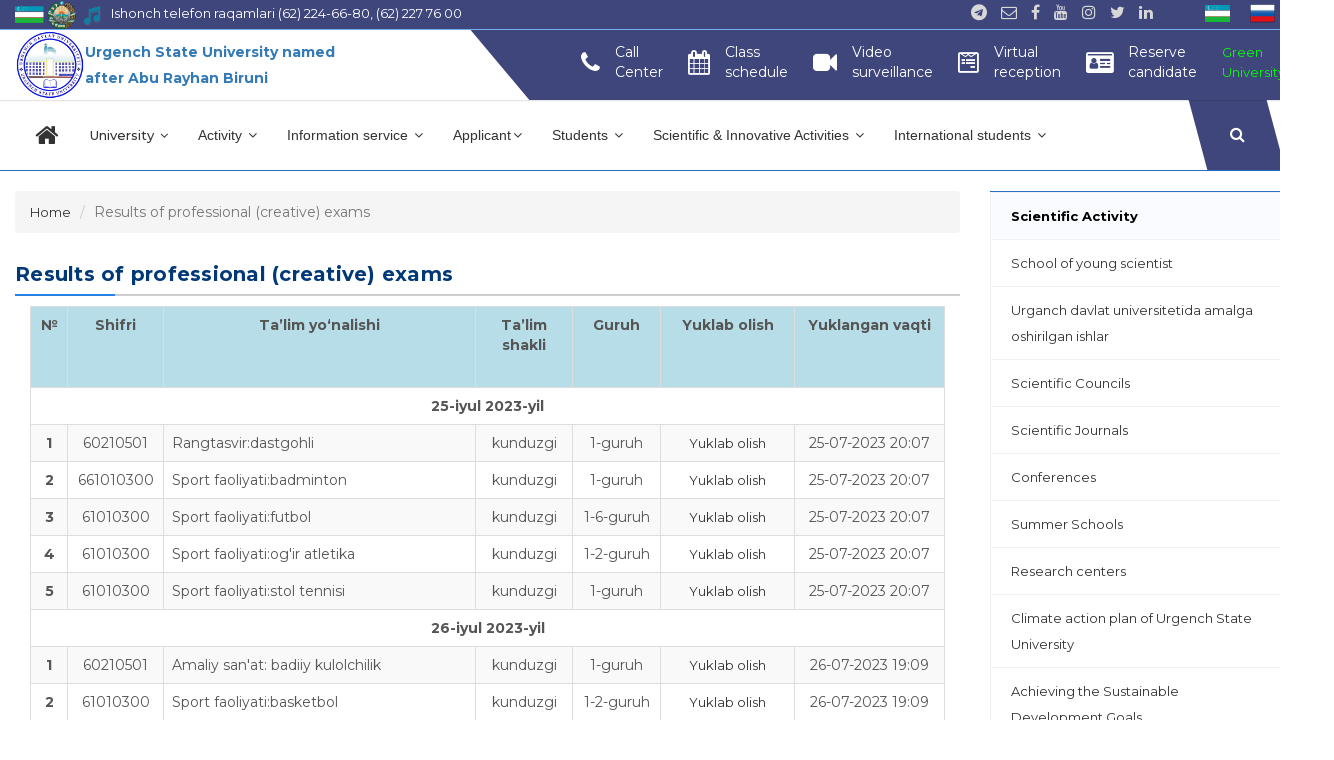

--- FILE ---
content_type: text/html; charset=UTF-8
request_url: https://urdu.uz/en/site/active?id=255
body_size: 13318
content:

<!DOCTYPE html>
<html lang="en">
<head>
    <meta charset="UTF-8">
    <meta name="viewport" content="width=device-width, initial-scale=1.0">
    <meta http-equiv="Urganch davlat universiteti" content="Urganch davlat universiteti,Urgench state university,Ургенчский Государственный Университет,Urganch,Xiva,Khiva,Xorazim,Kharezm,urdu,ursu">
    <meta name="Urganch davlat universiteti" content="Urganch davlat universiteti,Urgench state university,Ургенчский Государственный Университет,Urganch,Xiva,Khiva,Xorazim,Kharezm,urdu,ursu">
        <title>Results of professional (creative) exams | Urgench State University named after Abu Raykhan Beruni</title>
    <meta name="csrf-param" content="_csrf-frontend">
<meta name="csrf-token" content="VqCXAUV0r7kE-N55zRP5pU1qGV84q7xfIyEw2Kl4RyInjfhuMRXc_VKsjj2ZRa3QPhJGZnbM_zNrY0Ot7T0yaw==">

<link href="/css/site.css?v=1759989146" rel="stylesheet">
<link href="/martxa/martxa/assets/css/bootstrap.min.css?v=1645192628" rel="stylesheet">
<link href="/martxa/martxa/assets/css/animate.css?v=1645192628" rel="stylesheet">
<link href="/martxa/martxa/assets/css/font-awesome.min.css?v=1645192628" rel="stylesheet">
<link href="/martxa/martxa/assets/css/magnific-popup.css?v=1645192628" rel="stylesheet">
<link href="/martxa/martxa/assets/css/slicknav.min.css?v=1645192628" rel="stylesheet">
<link href="/martxa/martxa/assets/css/styles.css?v=1734149834" rel="stylesheet">
<link href="/martxa/martxa/assets/css/responsive.css?v=1645192628" rel="stylesheet">
<link href="/owlCarousel/assets/owl.carousel.css?v=1645192638" rel="stylesheet">
<link href="/owlCarousel/assets/owl.theme.default.css?v=1645192638" rel="stylesheet">
<style>	    
        .st {

            font-family: Arial;
            font-size: 16px;

        }

        .h {

            line-height: 28px;
            margin-bottom: 19px;
            font-family: "Open Sans", Verdana;
            font-weight: 600;
            font-style: normal;
            text-transform: none !important;
            overflow-wrap: break-word;
            margin-top: 0em;
            font-size: 16px;

        }

        .t {

            font-family: Georgia;
            font-size: 20px;

        }

        .menu {

            font-family: Georgia;
            font-size: 13px;

        }

        .menu1 {

            font-family: Arial;
            color: rgba(30, 38, 52, 0.77);
            font-size: 14px;

        }
    </style>
</head>
<body>


<div class="wrap">
    <div class="search-area">
    <span class="closs-btn">Close</span>
    <div class="container">
        <div class="row">
            <div class="col-md-6 col-md-offset-3">
                <div class="search-form">
                    <form action="/site/search">
                        <input type="text" name="text" placeholder="Search Here">
                        <button type="submit" class="btn-style">Search</button>
                    </form>
                </div>
            </div>
        </div>
    </div>
</div>
<!-- search-area -->
    <!-- heared area start -->
            <!-- heared area start -->
        <header class="header-area">
                    <style>
        .tech-banner {
            width: 100%;
            background: #c62828;
            padding: 10px 0;
            overflow: hidden;
            position: relative;
            z-index: 10000;
        }

        .tech-text {
            display: inline-block;
            white-space: nowrap;
            color: #fff;
            font-size: 20px;
            font-weight: bold;
            animation: scrollText 30s linear infinite;
        }

        @keyframes scrollText {
            0% { transform: translateX(100vw); }
            100% { transform: translateX(-100%); }
        }
    </style>

   <!-- <div class="tech-banner"> 
        <div class="tech-text">Saytda texnik ishlar olib borilmoqda!</div>
    </div> -->
        <div class="header-top bg-2">
            <div class="container">
                <div class="row">
                    <div class="col-md-5 col-sm-8 col-xs-12">
                        <div class="header-top-left">
                            <a href="/en/site/active?id=170">
                                <img src="/img/flag.png" width="29" height="23"
                                     alt="lang">

                            </a>
                            <a href="/en/site/active?id=171">
                                <img src="/img/gerb.png" width="29" height="23"
                                     alt="lang">

                            </a>
                            <a href="/en/site/active?id=172">
                                <img src="/img/gimn.png" width="29" height="20"
                                     alt="lang">

                            </a>
                            <a style="color:white">Ishonch telefon raqamlari (62) 224-66-80, (62) 227 76 00</a>
                        </div>
                    </div>
                    <div class="col-md-7 col-sm-4 col-xs-12">
                        <div class="header-top-right text-right">
                            <ul class="pull-right">
                                
<div class="multilanguage">

	<ul style="display: inline-flex; float: left; list-style: outside none none; margin: 0; padding: 0;"><li style="margin-right: 10px;">
                              <a class="active" href="/uz/site/active?id=255" style="text-decoration: none;">
                                  <img alt="uz" class="lang-flag" src="/img/flags/classic/uz.png" title="uz" width="25">
                              </a>
                          </li><li style="margin-right: 10px;">
                              <a class="active" href="/ru/site/active?id=255" style="text-decoration: none;">
                                  <img alt="ru" class="lang-flag" src="/img/flags/classic/ru.png" title="ru" width="25">
                              </a>
                          </li></ul>
</div>                            </ul>
                            <ul class="pull-right">
                                <li><a href="https://t.me/URDU_PRESSA" target="_blank"><i
                                                class="fa fa-telegram"></i></a>
                                </li>
                                <li><a href="http://mail.urdu.uz" target="_blank"><i class="fa fa-envelope-o"></i></a>
                                </li>
                                <li>
                                    <a href="https://www.facebook.com/urduuz" target="_blank"><i
                                                class="fa fa-facebook"></i></a>
                                </li>
                                <li><a href="https://www.youtube.com/channel/UCkQ8N0jtKR9VigB0FALuFvA"><i
                                                class="fa fa-youtube"></i></a></li>
                                <li><a href="https://www.instagram.com/urdumatbuotxizmati/"><i
                                                class="fa fa-instagram"></i></a></li>
                                <li><a href="https://twitter.com/ursu_uz"><i class="fa fa-twitter"></i></a></li>
                                <li><a href="https://www.linkedin.com/company/urganch-state-university"><i class="fa fa-linkedin"></i></a></li>
                                <!--li><a href="#"><i class="fa fa-google-plus"></i></a></li-->

                                <li><a href="#"></a></li>
                                <li><a href="#"></a></li>
                                <li><a href="#"></a></li>
                            </ul>

                        </div>
                    </div>
                </div>
            </div>
        </div>
        <div class="header-middle bg-2">
            <div class="container">
            
<div class="row">
    <div class="col-md-4 hidden-sm hidden-xs">
        <div style="display: flex; align-items: center; gap: 10px;" class="logo">
            <span>
                <a href="/en/site/index">
                    <img src="/martxa/martxa/assets/images/logoursu.png" style="width: 70px" alt="">
                </a>
            </span>
            <span style="min-width: 180px; max-width: 280px;" class="hidden-md text-primary">
                <b>
                Urgench State University named after Abu Rayhan Biruni                </b>
            </span>
        </div>
    </div>
    <div class="col-md-8 col-xs-12">
        <div class="header-middle-right">
            <ul>
                <li style="display: flex; align-items: center;" onclick="location.href='https://urdu.uz/uz/site/active?id=344'">
                    <div class="contact-icon">
                        <i style="font-size: 24px;" class="fa fa-phone"></i>
                    </div>
                    <div class="contact-info">
                        <p> Call <br> Center</p>
                    </div>
                </li>

                <li style="display: flex; align-items: center;" onclick="location.href='https://schedule.urdu.uz/'" style="cursor: pointer">
                    <div class="contact-icon">
                        <i style="font-size: 24px;" class="fa fa-calendar"></i>
                    </div>
                    <div class="contact-info">
                        <p>
                            Class <br> schedule                        </p>
                    </div>
                </li>
                <li style="display: flex; align-items: center;" onclick="location.href='https://live.urdu.uz'" class="hidden-md">
                    <div class="contact-icon">
                        <i style="font-size: 24px;" class="fa fa-video-camera"></i>
                    </div>
                    <div class="contact-info">
                        <p>
                            Video</br>surveillance                        </p>
                    </div>
                </li>
                <li style="display: flex; align-items: center;" onclick="location.href='https://rektor.urdu.uz/'">
                    <div class="contact-icon">
                        <i style="font-size: 24px;" class="fa fa-wpforms"></i>
                    </div>
                    <div class="contact-info">
                        <p>
                            Virtual <br> reception                        </p>
                    </div>
                </li>
                <li style="display: flex; align-items: center;" onclick="location.href='https://job.urdu.uz'">
                    <div class="contact-icon">
                        <i style="font-size: 24px;" class="fa fa-id-card"></i>
                    </div>
                    <div class="contact-info">
                        <p>
                            Reserve <br> candidate                        </p>
                    </div>
                </li>
                <li style=" display: flex; align-items: center;" onclick="location.href='https://urdu.uz/en/site/active?id=330'">
                    <div class="contact-info">
                        <p style="color: #00FF00; font-size: 13px;">
                            Green<br>University                        </p>
                    </div>
                </li>
            </ul>
        </div>
    </div>
</div>

            </div>
        </div>

        <div class="header-bottom fixed-top" id="sticky-header">
            <div class="container">
                <div class="row">
                    <div class="hidden-md hidden-lg col-sm-8 col-xs-6">
                        <div class="logo">


                        </div>
                    </div>

                    <!--Tuzulma-->
                                        <!--Tuzulmani tugashi-->

                    <!--Faoliyat-->

                    
                    <!--Faoliyatni tugashi-->
                    <div class="col-md-11 hidden-sm hidden-xs">
                        <div class="mainmenu">
                            <ul id="navigation">
                                <li class="active1" style="width: 60px">
                                    <a style="text-align: center;font-size: 25px"
                                       href="/en/site/index"><i
                                                class="fa fa-home"></i>
                                    </a>
                                </li>

                               
                                <li>
                                    <a href="/en/site/about">
                                        University                                        <i class="fa fa-angle-down"></i>
                                    </a>
                                    <ul class="submenu" style="width: 250px">
                                        <li>
                                            <a href="/en/site/about">
                                                History of University                                            </a>
                                        </li>
                                        <li>
                                            <a href="/en/site/nizom">
                                                Regulation of University                                            </a>
                                        </li>

  
                                        <li>
                                            <a href="https://urdu.uz/user_files/user_4/doc/ANTI_BRIBERY_AND_CORRUPTION_POLICY_OF_URGENCH_STATE_UNIVERSITY.pdf" target="_blank">
                                                Anti-corruption policy                                            </a>
                                        </li>

                                         <li>
                                            <a href="https://urdu.uz/user_files/user_4/Universitet%20sertifikati/%D0%9E%D0%BB%D0%B8%D0%B9%20%D1%82%D0%B0%D1%8A%D0%BB%D0%B8%D0%BC_%D0%9B%D0%B8%D1%86%D0%B5%D0%BD%D0%B7%D0%B8%D1%8F.pdf">
                                                Accreditation certificate                                            </a>
                                        </li>
                                      

                                        <li>
                                            <a href="/en/site/rektorat">Rectorate</a>
                                        </li>
                                        <li>
                                            <a href="/en/site/faculty">Faculties</a>
                                        </li>
                                        <li>
                                            <a href="/en/site/department">Departments</a>
                                        </li>
                                        <li>
                                            <a href="/en/site/center">
                                                Centers and departments                                            </a>
                                        </li>


                                        <li>
                                            <a href="/en/site/honorable">
                                                Honorable alumni                                            </a>
                                        </li>
                                        <li>
                                            <a href="/en/site/honorable1">
                                                Graduates of our school                                            </a>
                                        </li>

                                    </ul>
                                </li>

                                <li><a href="#" class="menu1">
                                        Activity                                        <i class="fa fa-angle-down"></i>
                                    </a>
                                    <ul class="megamenu">
                                        <li>
                                            <a class="mega-title" href="#">
                                                <i class="fa fa-bars"></i>
                                                <b>Scientific Activity</b></a>
                                            <ul>
                                                
                                                    <li>
                                                        <a href="/en/site/active?id=2">
                                                            <i class="fa fa-caret-right"></i> Scientific Councils</a>
                                                    </li>

                                                
                                                    <li>
                                                        <a href="/en/site/active?id=25">
                                                            <i class="fa fa-caret-right"></i> Scientific Journals</a>
                                                    </li>

                                                
                                                    <li>
                                                        <a href="/en/site/active?id=126">
                                                            <i class="fa fa-caret-right"></i> Conferences</a>
                                                    </li>

                                                
                                                    <li>
                                                        <a href="/en/site/active?id=127">
                                                            <i class="fa fa-caret-right"></i> Summer Schools</a>
                                                    </li>

                                                
                                                    <li>
                                                        <a href="/en/site/active?id=178">
                                                            <i class="fa fa-caret-right"></i> Research centers</a>
                                                    </li>

                                                
                                                    <li>
                                                        <a href="/en/site/active?id=179">
                                                            <i class="fa fa-caret-right"></i> Climate action plan of Urgench State University</a>
                                                    </li>

                                                
                                                    <li>
                                                        <a href="/en/site/active?id=183">
                                                            <i class="fa fa-caret-right"></i> Achieving the Sustainable Development Goals</a>
                                                    </li>

                                                
                                                    <li>
                                                        <a href="/en/site/active?id=229">
                                                            <i class="fa fa-caret-right"></i> Research</a>
                                                    </li>

                                                
                                                    <li>
                                                        <a href="/en/site/active?id=233">
                                                            <i class="fa fa-caret-right"></i> Policy</a>
                                                    </li>

                                                
                                                    <li>
                                                        <a href="/en/site/active?id=256">
                                                            <i class="fa fa-caret-right"></i> Sustainable Development goals</a>
                                                    </li>

                                                                                            </ul>
                                        </li>

                                        <li>
                                            <a class="mega-title" href="#">
                                                <i class="fa fa-bars"></i>
                                                <b>International relations
</b>
                                            </a>
                                            <ul>
                                                
                                                    <li><a
                                                                href="/en/site/active?id=60"><i
                                                                    class="fa fa-caret-right"></i> International projects and scholarships                                                        </a>
                                                    </li>

                                                
                                                    <li><a
                                                                href="/en/site/active?id=108"><i
                                                                    class="fa fa-caret-right"></i> Visa information                                                        </a>
                                                    </li>

                                                
                                                    <li><a
                                                                href="/en/site/active?id=117"><i
                                                                    class="fa fa-caret-right"></i> International partner universities                                                        </a>
                                                    </li>

                                                
                                                    <li><a
                                                                href="/en/site/active?id=119"><i
                                                                    class="fa fa-caret-right"></i> Internationalization strategy                                                        </a>
                                                    </li>

                                                
                                                    <li><a
                                                                href="/en/site/active?id=133"><i
                                                                    class="fa fa-caret-right"></i> Structure of department of International relations                                                        </a>
                                                    </li>

                                                
                                                    <li><a
                                                                href="/en/site/active?id=175"><i
                                                                    class="fa fa-caret-right"></i> Directions of the joint educational program                                                        </a>
                                                    </li>

                                                
                                                    <li><a
                                                                href="/en/site/active?id=176"><i
                                                                    class="fa fa-caret-right"></i> International conferences and meetings                                                        </a>
                                                    </li>

                                                
                                                    <li><a
                                                                href="/en/site/active?id=320"><i
                                                                    class="fa fa-caret-right"></i> Information service                                                        </a>
                                                    </li>

                                                                                                <li>
                                                    <a href="/en/site/viewcate?id=12"><i
                                                                class="fa fa-caret-right"></i> MCOLE </a>
                                                </li>
                                                <!--                                                <li>-->
                                                <!--                                                    <a href="http://qtd.urdu.uz/"><i-->
                                                <!--                                                                class="fa fa-caret-right"></i> --><? //= Yii::t('app', 'Joint education program') ?>
                                                <!--                                                    </a>-->
                                                <!--                                                </li>-->
                                                <!--                                                <li>-->
                                                <!--                                                    <a href="https://xq.urdu.uz/"><i-->
                                                <!--                                                                class="fa fa-caret-right"></i> --><? //= Yii::t('app', 'Admission of International students') ?>
                                                <!--                                                    </a>-->
                                                <!--                                                </li>-->

                                                <a class="mega-title" href="#">
                                                    <i class="fa fa-bars"></i>
                                                    <b>University recruitment</b>
                                                </a>
                                                <li><a href="https://urdu.uz/en/site/active?id=264"><i class="fa fa-caret-right"></i>
                                                        Visiting scholars</a>
                                                </li>
                                                <li><a href="/site/vakursu"><i class="fa fa-caret-right"></i>
                                                        Start-up procedure</a>
                                                </li>

                                            </ul>
                                        </li>

                                        <li>
                                            <a class="mega-title" id="menu" href="#"><i class="fa fa-bars"></i>
                                                <b>FINANCIAL ACTIVITIES</b></a>
                                            <ul>
                                              


                                                                                                    <li>
                                                        <a href="/en/site/active?id=241"><i class="fa fa-caret-right"></i> Accounting 2021                                                                                                                    </a>
                                                    </li>
                                                                                                <li>
                                                        <a href="/en/site/active?id=242"><i class="fa fa-caret-right"></i> Accounting 2022                                                                                                                    </a>
                                                    </li>
                                                                                                <li>
                                                        <a href="/en/site/active?id=243"><i class="fa fa-caret-right"></i> Accounting 2023                                                                                                                    </a>
                                                    </li>
                                                                                                <li>
                                                        <a href="/en/site/active?id=318"><i class="fa fa-caret-right"></i> Accounting 2024                                                                                                                    </a>
                                                    </li>
                                                                                        </ul>
                                        </li>

                                        <li>
                                            <a class="mega-title" id="menu" href="#"><i class="fa fa-bars"></i>
                                                <b>Youth work and spiritual and educational activities</b></a>
                                            <ul>

                                                                                                <li><a
                                                            href="/en/site/viewcate?id=8"><i
                                                                class="fa fa-caret-right"></i> Cultural Events </a>
                                                </li>
                                                <li><a
                                                            href="/en/site/viewcate?id=10"><i
                                                                class="fa fa-caret-right"></i> Sport events </a>
                                                </li>
                                                <li><a
                                                            href="/en/site/viewcate?id=9"><i
                                                                class="fa fa-caret-right"></i> Students' life </a>
                                                </li>
                                                <li><a
                                                            href="/en/site/viewcate?id=11"><i
                                                                class="fa fa-caret-right"></i> Events of Youth Union </a>
                                                </li>
                                                <li><a
                                                            href="/en/site/active?id=94"><i
                                                                class="fa fa-caret-right"></i> Reforms - in the views of university team </a>
                                                </li>
<!--                                                <li><a-->
<!--                                                            href="--><!--"><i-->
<!--                                                                class="fa fa-caret-right"></i> --><!-- </a>-->
<!--                                                </li>-->
<!--                                                <li><a-->
<!--                                                            href="--><!--"><i-->
<!--                                                                class="fa fa-caret-right"></i> --><!--                                                    </a>-->
<!--                                                </li>-->
                                                <li><a
                                                            href="/en/site/active?id=197"><i
                                                                class="fa fa-caret-right"></i> Community council                                                    </a>
                                                </li>
                                                <li><a
                                                            href="/en/site/active?id=254"><i
                                                                class="fa fa-caret-right"></i> Constitution in the new version                                                    </a>
                                                </li>
                                                 <li><a
                                                            href="/en/site/active?id=381"><i
                                                                class="fa fa-caret-right"></i> List of rental apartments                                                                 <sup style="color: red">
                                                                    New                                                                </sup>
                                                    </a>
                                                </li>

                                                 <li><a
                                                            href="/en/site/active?id=403"><i
                                                                class="fa fa-caret-right"></i> Prevention column                                                                  <sup style="color: red">
                                                                    New                                                                </sup>
                                                    </a>
                                                </li>

                                            </ul>
                                        </li>

                                    </ul>

                                </li>
                                 <li><a href="/en/news/list" class="menu1">
                                        Information service                                        <i
                                                class="fa fa-angle-down"></i></a>
                                    <ul class="submenu">
                                   

                                        <li>
                                            <a href="/en/news/list">
                                                News                                            
                                            </a>
                                        </li>
                                        <li>
                                            <a href="/en/news/events">Events</a>
                                        </li>
                                        <li>
                                            <a href="/en/news/gallery">
                                                Photo gallery</a>
                                        </li>
                                         <li><a href="https://urdu.uz/en/site/active?id=320"><i class="fa fa-caret-right"></i>
                                                        Contact information service</a>
                                                </li>
                                        <!--                                        <li>-->
                                        <!--                                            <a href="-->
                                        <? //= Url::to(['news/videos']) ?><!--">-->
                                        <!--                                                -->
                                        <? //= Yii::t('app', 'Video lessons') ?><!--</a>-->
                                        <!--                                        </li>-->
                                        <!--<li>
                                            <a href="<? /*= Url::to(['site/avtoreferat']) */ ?>">
                                                <? /*= Yii::t('app', 'Abstract') */ ?></a>
                                        </li>-->

                                    </ul>
                                </li>
                                <li><a href="#" class="menu1">Applicant<i
                                                class="fa fa-angle-down"></i></a>

                                    <ul class="megamenu align-content-center" style="width: 1200px;">
                                        <li style="width: 25%">
                                            <a class="mega-title" href="#" id="menu"><i class="fa fa-bars"></i>
                                                <b>BACHELORS</b></a>
                                            <ul>
                                                <!--                                                <li>-->
                                                <!--                                                    <a target="_blank"-->
                                                <!--                                                       href="https://urdu.uz/uz/site/active?id=220">-->
                                                <!--                                                        <i class="fa fa-caret-right"></i>-->
                                                <!--                                                        --><? //= Yii::t('app', 'Abiturient mandat natijalari (Kunduzgi)') ?>
                                                <!--                                                                                                                <sup style="color: red">-->
                                                <!--                                                        -->
                                                <? //= Yii::t('app','New')?><!--</sup>-->
                                                <!--                                                    </a>-->
                                                <!--                                                </li>-->
                                                <!--                                                <li>-->
                                                <!--                                                    <a target="_blank"-->
                                                <!--                                                       href="https://urdu.uz/uz/site/active?id=221">-->
                                                <!--                                                        <i class="fa fa-caret-right"></i>-->
                                                <!--                                                        --><? //= Yii::t('app', 'Abiturient mandat natijalari (Sirtqi / Masofaviy)') ?>
                                                <!--                                                                                                                <sup style="color: red">-->
                                                <!--                                                        -->
                                                <? //= Yii::t('app','New')?><!--</sup>-->
                                                <!--                                                    </a>-->
                                                <!--                                                </li>-->
                                                <!--                                                <li>-->
                                                <!--                                                    <a target="_blank"-->
                                                <!--                                                       href="https://urdu.uz/uz/site/active?id=198">-->
                                                <!--                                                        <i class="fa fa-caret-right"></i>-->
                                                <!--                                                        --><? //= Yii::t('app', 'List of applicants participating in professional (creative) exams') ?>
                                                <!--                                                                                                              <sup style="color: red">-->
                                                <!--                                                     -->
                                                <? ////= Yii::t('app','New')?><!--</sup>-->
                                                <!--                                                    </a>-->
                                                <!--                                                </li>-->

                                                
                                          
                                                                                                                                                        <li>
                                                        <a href="/en/site/active?id=303"><i class="fa fa-caret-right"></i> Admission from technical school 2024/25                                                                                                                    </a>
                                                    </li>
                                                                                                                                                                                                        <li>
                                                        <a href="/en/site/active?id=371"><i class="fa fa-caret-right"></i> Admission to the Technical School 2025/26                                                                                                                    </a>
                                                    </li>
                                                                                                                                                                                                        <li>
                                                        <a href="/en/site/active?id=340"><i class="fa fa-caret-right"></i> Admission - 2025/26                                                                                                                    </a>
                                                    </li>
                                                                                                                                                                                                        <li>
                                                        <a href="/en/site/active?id=339"><i class="fa fa-caret-right"></i> Admission - 2024/25                                                                                                                    </a>
                                                    </li>
                                                                                                                                                                                                        <li>
                                                        <a href="/en/site/active?id=62"><i class="fa fa-caret-right"></i> Passing scores for previous academic year admissions                                                                                                                    </a>
                                                    </li>
                                                                                                

                                            </ul>
                                        </li>

                                        <li style="width: 25%">
                                            <a class="mega-title" id="menu" href="#"><i class="fa fa-bars"></i>
                                                <b>MASTER DEGREE</b></a>
                                            <ul>

                                                                                                <li>
                                                        <a href="/en/site/active?id=321"><i class="fa fa-caret-right"></i> Master's degree 2024/2025                                                                                                                    </a>
                                                    </li>
                                                                                                <li>
                                                        <a href="/en/site/active?id=364"><i class="fa fa-caret-right"></i> Master's degree 2025/26                                                                                                                    </a>
                                                    </li>
                                                                                            
                                            </ul>
                                            <br><br>
                                            <hr>

                                        </li>
                                        <li style="width: 25%">
                                            <a class="mega-title" href="#">
                                                <i class="fa fa-bars"></i>
                                                <b class="text-uppercase">Transfer study</b>
                                            </a>
                                            <ul>
                                                <!--						                        <li>-->
                                                <!--                                                    <a target="_blank"-->
                                                <!--                                                       href="https://urdu.uz/uz/site/active?id=216">-->
                                                <!--                                                        <i class="fa fa-caret-right"></i>-->
                                                <!--                                                        --><? //= Yii::t('app', "O'qishni ko'chirish 2022/2023 - kasbiy(ijodiy) imtihonlar natijalari") ?>
                                                <!--                                                        <sup style="color: red">-->
                                                <!--                                                            --><? //= Yii::t('app','New')?>
                                                <!--                                                        </sup>-->
                                                <!--                                                    </a>-->
                                                <!--                                                </li>-->
                                                                                                    <li>
                                                        <a href="/en/site/active?id=376"><i class="fa fa-caret-right"></i> Transfer of studies from foreign and non-state higher education institutions 2025/26                                                                                                                    </a>
                                                    </li>
                                                                                        </ul>
                                        </li>
                                        <li style="width: 25%">

                                            <a class="mega-title" href="#">
                                                <i class="fa fa-bars"></i>
                                                <b class="text-uppercase">second higher education, 5 years of experience, joint education</b>
                                            </a>
                                            <ul>
                                                                                                <li>
                                                        <a href="/en/site/active?id=109"><i class="fa fa-caret-right"></i> Admission Quota 2025/2026                                                                                                                    </a>
                                                    </li>
                                                                                                <li>
                                                        <a href="/en/site/active?id=207"><i class="fa fa-caret-right"></i> Second higher education 2024/2025                                                                                                                    </a>
                                                    </li>
                                                                                                <li>
                                                        <a href="/en/site/active?id=326"><i class="fa fa-caret-right"></i> Co-educational                                                                                                                    </a>
                                                    </li>
                                                                                                <li>
                                                        <a href="/en/site/active?id=380"><i class="fa fa-caret-right"></i> Secondary education 2025/26                                                                                                                    </a>
                                                    </li>
                                                                                                <li>
                                                        <a href="/en/site/active?id=389"><i class="fa fa-caret-right"></i> Admission of citizens with 5 years of experience - 2025/26                                                                                                                    </a>
                                                    </li>
                                               

                                                <li>
                                                    <a href="https://xq.urdu.uz/"><i
                                                                class="fa fa-caret-right"></i> Admission of International students
                                                        <sup style="color: red">
                                                            New</sup></a>

                                                </li>
                                            </ul>
                                        </li>
                                        <!--<li>
                                            <a href="#" class="mega-title">
                                                <i class="fa fa-bars"></i>
                                                <b>QO'SHMA DASTURLAR</b>
                                            </a>
                                            <ul>
                                                <li>
                                                    <a href="http://qt.urdu.uz">
                                                        <i class="fa fa-caret-right"></i>
                                                        Reception of documents (online)                                                    </a>
                                                </li>
                                                                                                    <li>
                                                        <a href="/en/site/active?id=109">
                                                            <i class="fa fa-caret-right"></i>
                                                            Admission Quota 2025/2026                                                        </a>
                                                    </li>
                                                                                                    <li>
                                                        <a href="/en/site/active?id=207">
                                                            <i class="fa fa-caret-right"></i>
                                                            Second higher education 2024/2025                                                        </a>
                                                    </li>
                                                                                                    <li>
                                                        <a href="/en/site/active?id=326">
                                                            <i class="fa fa-caret-right"></i>
                                                            Co-educational                                                        </a>
                                                    </li>
                                                                                                    <li>
                                                        <a href="/en/site/active?id=380">
                                                            <i class="fa fa-caret-right"></i>
                                                            Secondary education 2025/26                                                        </a>
                                                    </li>
                                                                                                    <li>
                                                        <a href="/en/site/active?id=389">
                                                            <i class="fa fa-caret-right"></i>
                                                            Admission of citizens with 5 years of experience - 2025/26                                                        </a>
                                                    </li>
                                                
                                            </ul>
                                        </li>-->

                                        <!--<li>
                                            <a href="#" class="mega-title text-uppercase">
                                                <i class="fa fa-bars"></i>
                                                <b>Urganch davlat universiteti huzuridagi texnikumlar
                                                </b>
                                            </a>
                                            <ul>
                                                                                                    <li>
                                                        <a href="/en/site/active?id=115">
                                                            <i class="fa fa-caret-right"></i>
                                                            Results of written examinations of entrants                                                        </a>
                                                    </li>
                                                
                                            </ul>
                                        </li>-->


                                    </ul>

                                </li>
                                <li>
                                    <a href="#" class="menu1">Students                                        <i class="fa fa-angle-down"></i>
                                    </a>

                                    <ul class="megamenu align-content-center" style="width: 1200px;">
                                        <li style="width: 25%">
                                            <a class="mega-title" href="#" id="menu"><i class="fa fa-bars"></i>
                                                <b>BACHELORS</b></a>
                                            <ul>

                                                                                                                                                                                                                                                                     <li>
                                                            <a href="/en/site/active?id=284">
                                                                <i class="fa fa-caret-right"></i>
                                                                Services of the registrar's office                                                            </a>
                                                        </li>
                                                                                                                                                                                                                 <li>
                                                            <a href="https://malaka.urdu.uz/" target="_blank">
                                                                <i class="fa fa-caret-right"></i>
                                                                Educational regulations                                                            </a>
                                                        </li>
                                                        
                                                        
                                                                                                                                                                                                                                                                                                                                                                                                                                 <li>
                                                            <a href="/en/site/active?id=82">
                                                                <i class="fa fa-caret-right"></i>
                                                                Talented students                                                            </a>
                                                        </li>
                                                                                                                                                                                                                                                                                                                         <li>
                                                            <a href="/en/site/active?id=83">
                                                                <i class="fa fa-caret-right"></i>
                                                                Scholarships                                                            </a>
                                                        </li>
                                                                                                                                                                                                                                                                                                                         <li>
                                                            <a href="/en/site/active?id=95">
                                                                <i class="fa fa-caret-right"></i>
                                                                Normative legal act                                                            </a>
                                                        </li>
                                                                                                                                                                                                                                                                                                                         <li>
                                                            <a href="/en/site/active?id=145">
                                                                <i class="fa fa-caret-right"></i>
                                                                Curriculum catalog                                                            </a>
                                                        </li>
                                                                                                                                                                                                                                                                                                                         <li>
                                                            <a href="/en/site/active?id=401">
                                                                <i class="fa fa-caret-right"></i>
                                                                Kelajakga qadam                                                            </a>
                                                        </li>
                                                                                                                                                                                                                                                                                                                         <li>
                                                            <a href="/en/site/active?id=235">
                                                                <i class="fa fa-caret-right"></i>
                                                                Dormitory for student                                                            </a>
                                                        </li>
                                                                                                                                                </ul>
                                        </li>


                                        <li style="width: 25%;">
                                        <a class="mega-title" style="text-transform: uppercase;" href="#" id="menu">
                                            <i class="fa fa-bars"></i>
                                                <b>Providing and redistributing grants to students</b>
                                                <span style="font-size: 12px; color: red;">New</span>
                                            </a>
                                            <ul>
                                            <li>
                                                    <a target="_blank"
                                                       href="/en/site/active?id=331">
                                                        <i class="fa fa-caret-right"></i>
                                                        Normative documents                                                    </a>
                                            </li>

                                            <li>
                                                    <a target="_blank"  href="/en/site/active?id=332">
                                                        <i class="fa fa-caret-right"></i>
                                                        Ratio of educational grants                                                    </a>
                                            </li>

                                            <li>
                                                    <a target="_blank"  href="https://grant.urdu.uz/">
                                                        <i class="fa fa-caret-right"></i>
                                                        Online registration for students applying for a grant from a higher education institution                                                    </a>
                                            </li>

                                             <li>
                                                    <a target="_blank"  href="https://forms.gle/8bvck46MN3bApaY48">
                                                        <i class="fa fa-caret-right"></i>
                                                        Submitting an appeal regarding the grant distribution                                                    </a>
                                            </li>

                                            <li>
                                                    <a target="_blank"  href="https://urdu.uz/uz/site/active?id=385">
                                                        <i class="fa fa-caret-right"></i>
                                                        Summary results of applicants for educational grants                                                        <sup style="color: red">
                                                                    New                                                                </sup>
                                                    </a>
                                            </li>

                                            </ul>
                                        </li>
                                        
                                        
                                        

                                        <li style="width: 25%">
                                            <a class="mega-title" href="#" id="menu"><i class="fa fa-bars"></i>
                                                <b>MASTER DEGREE</b></a>
                                            <ul>
                                                                                                                                                                                                                <li>
                                                            <a href="/en/site/active?id=30">
                                                                <i class="fa fa-caret-right"></i>
                                                                Instruction                                                            </a>
                                                        </li>
                                                    
                                                                                                                                                                                                                <li>
                                                            <a href="/en/site/active?id=87">
                                                                <i class="fa fa-caret-right"></i>
                                                                Grade performance                                                            </a>
                                                        </li>
                                                    
                                                                                            </ul>
                                        </li>

                                        

                                        
                                        
                                        
                                        
                                        <li style="width: 25%">
                                        <a class="mega-title" href="#">
                                                <i class="fa fa-bars"></i>
                                                <b>TRANSFER STUDY</b>
                                            </a>
                                            <ul>
                                            <li>
                                                    <a target="_blank"
                                                       href="https://transfer.edu.uz/en">
                                                        <i class="fa fa-caret-right"></i>
                                                        The transfer and recover study                                                    </a>
                                                </li>
                                            </ul>
                                        </li>

                                        <li style="width: 25%">
                                            <a class="mega-title" href="#">
                                                <i class="fa fa-bars"></i>
                                                <b class="text-uppercase">Doctorate</b>
                                            </a>
                                            <ul>
                                              
                                                                                                    <li>
                                                        <a href="/en/site/active?id=400"><i class="fa fa-caret-right"></i> 2026-yil uchun oliy ta’limdan keyingi ta’lim institutiga ixtisosliklar bo‘yicha Noyabr oyida bo‘lib o‘tadigan qabul imtihonlari savollari                                                                                                                            <sup style="color: red">
                                                                    New                                                                </sup>
                                                                                                                    </a>
                                                    </li>
                                                                                                <li>
                                                        <a href="/en/site/active?id=329"><i class="fa fa-caret-right"></i> Interview results of applicants who submitted documents for independent research for admission to Urgench State University named after Abu Rayhon Beruni in the 2nd quarter of 2025                                                                                                                    </a>
                                                    </li>
                                                                                                <li>
                                                        <a href="/en/site/active?id=328"><i class="fa fa-caret-right"></i> Results of qualifying exams in Foreign Language (English, German) for independent researchers and basic doctoral students                                                                                                                    </a>
                                                    </li>
                                                                                                <li>
                                                        <a href="/en/site/active?id=169"><i class="fa fa-caret-right"></i> Results of entrance examinations in the specialty of the basic doctorate of Urgench State University                                                                                                                    </a>
                                                    </li>
                                                                                                <li>
                                                        <a href="/en/site/active?id=287"><i class="fa fa-caret-right"></i> The results of the 2024 entrance exams for basic doctoral studies, doctoral studies and research trainees at Urganch State University                                                                                                                    </a>
                                                    </li>
                                                                                                <li>
                                                        <a href="/en/site/active?id=285"><i class="fa fa-caret-right"></i> A set of questions for admission to basic doctoral study and research internship ( 2024 )                                                                                                                    </a>
                                                    </li>
                                                                                                <li>
                                                        <a href="/en/site/active?id=236"><i class="fa fa-caret-right"></i>  Doctor's degree results have been announced                                                                                                                    </a>
                                                    </li>
                                                                                                <li>
                                                        <a href="/en/site/active?id=237"><i class="fa fa-caret-right"></i> Results of the trainee researchers exam                                                                                                                    </a>
                                                    </li>
                                                                                                <li>
                                                        <a href="/en/site/active?id=234"><i class="fa fa-caret-right"></i> Questions of entrance tests for PhD (Doctor of Philosophy) in specialties                                                                                                                    </a>
                                                    </li>
                                                                                        </ul>
                                        </li>


                                    </ul>


                                    

                                </li>
                                <li>
                                    <a href="#" class="menu1">Scientific & Innovative Activities                                        <i class="fa fa-angle-down"></i>
                                    </a>

                                    <ul class="megamenu" style="width: 1200px;right: -455px;">

                                                                                    <li style="width: 25%">

                                                <a class="mega-title" href="#">
                                                    <b>Prospective projects</b>
                                                    <i class="fa fa-bars"></i>
                                                </a>
                                                <ul>
                                                                                                            <li>
                                                            <a href="/en/site/active?id=345">
                                                                Principles of population registration                                                                <i class="fa fa-caret-right"></i>
                                                            </a>
                                                        </li>
                                                                                                            <li>
                                                            <a href="/en/site/active?id=120">
                                                                Fundamental                                                                <i class="fa fa-caret-right"></i>
                                                            </a>
                                                        </li>
                                                                                                            <li>
                                                            <a href="/en/site/active?id=121">
                                                                Innovatsion                                                                <i class="fa fa-caret-right"></i>
                                                            </a>
                                                        </li>
                                                                                                            <li>
                                                            <a href="/en/site/active?id=123">
                                                                StartUp                                                                <i class="fa fa-caret-right"></i>
                                                            </a>
                                                        </li>
                                                                                                            <li>
                                                            <a href="/en/site/active?id=402">
                                                                Buildings, structures and infrastructure                                                                <i class="fa fa-caret-right"></i>
                                                            </a>
                                                        </li>
                                                                                                            <li>
                                                            <a href="/en/site/active?id=404">
                                                                Development concept                                                                <i class="fa fa-caret-right"></i>
                                                            </a>
                                                        </li>
                                                                                                    </ul>
                                            </li>
                                                                                    <li style="width: 25%">

                                                <a class="mega-title" href="#">
                                                    <b>Integration of Science, Education and Industry</b>
                                                    <i class="fa fa-bars"></i>
                                                </a>
                                                <ul>
                                                                                                            <li>
                                                            <a href="/en/site/active?id=124">
                                                                Cooperation with regional enterprises and organizations                                                                <i class="fa fa-caret-right"></i>
                                                            </a>
                                                        </li>
                                                                                                            <li>
                                                            <a href="/en/site/active?id=130">
                                                                Khorezm Innovative Technopark                                                                <i class="fa fa-caret-right"></i>
                                                            </a>
                                                        </li>
                                                                                                            <li>
                                                            <a href="/en/site/active?id=359">
                                                                Council for the Promotion of Socio-Economic Development of the Khorezm Region                                                                <i class="fa fa-caret-right"></i>
                                                            </a>
                                                        </li>
                                                                                                    </ul>
                                            </li>
                                                                                    <li style="width: 25%">

                                                <a class="mega-title" href="#">
                                                    <b>Ongoing projects</b>
                                                    <i class="fa fa-bars"></i>
                                                </a>
                                                <ul>
                                                                                                            <li>
                                                            <a href="/en/site/active?id=335">
                                                                Virtual tour                                                                <i class="fa fa-caret-right"></i>
                                                            </a>
                                                        </li>
                                                                                                            <li>
                                                            <a href="/en/site/active?id=125">
                                                                Innovative                                                                <i class="fa fa-caret-right"></i>
                                                            </a>
                                                        </li>
                                                                                                            <li>
                                                            <a href="/en/site/active?id=131">
                                                                Startup                                                                <i class="fa fa-caret-right"></i>
                                                            </a>
                                                        </li>
                                                                                                            <li>
                                                            <a href="/en/site/active?id=132">
                                                                Fundamental                                                                <i class="fa fa-caret-right"></i>
                                                            </a>
                                                        </li>
                                                                                                    </ul>
                                            </li>
                                                                                    <li style="width: 25%">

                                                <a class="mega-title" href="#">
                                                    <b>Conference and seminars</b>
                                                    <i class="fa fa-bars"></i>
                                                </a>
                                                <ul>
                                                                                                    </ul>
                                            </li>
                                        

                                    </ul>
                                </li>
                                <li>
                                    <a class="menu1" href="/en/site/active?id=48">
                                        International students                                        <i
                                                class="fa fa-angle-down"></i></a>
                                    <ul class="submenu" style="width: 250px">
                                                                                    <li>
                                                <a href="/en/site/active?id=48">Admission of international students</a>
                                            </li>
                                                                                    <li>
                                                <a href="/en/site/active?id=49">Security of international students</a>
                                            </li>
                                                                                    <li>
                                                <a href="/en/site/active?id=50">Dormitory for international students</a>
                                            </li>
                                                                                    <li>
                                                <a href="/en/site/active?id=102">University through the eyes of foreign students</a>
                                            </li>
                                                                                    <li>
                                                <a href="/en/site/active?id=375">Admission of foreign applicants 2025/26</a>
                                            </li>
                                        
                                    </ul>
                                </li>
                                <!--                            -->                                <!--                                <li><a href="-->
                                <? //= Url::to(['/site/about']) ?><!--">-->
                                <!--                                        --><? //= $document[$title] ?>
                                <!--                                        <i class="fa fa-angle-down"></i>-->
                                <!--                                    </a>-->
                                <!--                                    <ul class="submenu" style="width: 250px">-->
                                <!--                                        -->                                <!--                                        <li>-->
                                <!--                                            <a href="https://urdu.uz/file/ЎРҚ-637-сон 23.09.2020-compressed.pdf" target="_blank">-->
                                <!--                                                Ta'lim to'g'risidagi qonun-->
                                <!--                                            </a>-->
                                <!--                                        </li>-->
                                <!--                                        <li>-->
                                <!--                                            <a href="http://lex.uz/search/all?body_id=739&fbody_id=815">-->
                                <!--                                                -->
                                <? //= $doc1[$title] ?><!--</a>-->
                                <!--                                        </li>-->
                                <!--                                        <li>-->
                                <!--                                            <a href="http://lex.uz/search/nat?body_id=739&fform_id=3972">-->
                                <!--                                                --><? //= $doc2[$title] ?>
                                <!--                                            </a>-->
                                <!--                                        </li>-->
                                <!--                                        <li>-->
                                <!--                                            <a href="-->
                                <? //= Url::to(['/site/normative']) ?><!--">-->
                                <!--                                                --><? //= $doc3[$title] ?>
                                <!--                                            </a>-->
                                <!--                                        </li>-->
                                <!--                                    </ul>-->
                                <!--                                </li>-->
                                <!--                            -->                                                                <!--                            <li><a href="" class="menu1">-->
                                <? //= $inter[$title] ?><!--<i class="fa fa-angle-down"></i></a>-->
                                <!--                                <ul class="submenu" style="width: 250px">-->
                                <!--                                    -->                                <!--                                        <li><a href="-->
                                <? //= $int['url'] ?><!--">--><? //= $int[$name] ?><!--</a></li>-->
                                <!--                                    -->                                <!---->
                                <!--                                </ul>-->
                                <!--                            </li>-->
                                
                                <!--                            <li>-->
                                <!--                                -->                                <!--                                <a href="-->
                                <!--">-->
                                <!--                                    -->                                <!--                                </a>-->
                                <!--                            </li>-->
                            </ul>
                        </div>
                    </div>
                    <div class="col-md-1 col-sm-2 col-xs-3">
                        <div class="search-wrap text-right">
                            <ul>
                                <li>
                                    <a href="javascript:void(0);">
                                        <i class="fa fa-search"></i>
                                    </a>
                                </li>
                            </ul>
                        </div>
                    </div>
                    <div class="col-sm-2 clear col-xs-3 hidden-md hidden-lg">
                        <div class="responsive-menu-wrap floatright"></div>
                    </div>
                </div>
            </div>
        </div>
    </header>


    <!-- heared area end -->
    <!-- heared area end -->

    <!-- heared area end -->

    <div class="single-service-area ptb-100" style="margin-top: -100px">

                <hr style=" border-top: 1px solid #296dc1;margin-top: 0px">
        <div class="container">
            <div class="row">
                <div class="col-md-9">
                    <ul class="breadcrumb"><li><a href="/">Home</a></li>
<li class="active">Results of professional (creative) exams</li>
</ul>                                        
<div class="col-md-12">
            <div class="row">
                <div class="page-header" > <h2 class="h1-text">Results of professional (creative) exams</h2></div>
			</div>
	
	<p id="st" style="text-align: justify;"> <table class="table table-bordered table-hover table-striped">
	<tbody>
		<tr>
			<td style="background-color:rgb(183, 222, 232); height:81px; text-align:center; width:41px"><strong>№</strong></td>
			<td style="background-color:rgb(183, 222, 232); text-align:center; width:99px"><strong>Shifri</strong></td>
			<td style="background-color:rgb(183, 222, 232); text-align:center; width:475px"><strong>Ta&rsquo;lim yo&lsquo;nalishi</strong></td>
			<td style="background-color:rgb(183, 222, 232); text-align:center; width:113px"><strong>Ta&rsquo;lim shakli</strong></td>
			<td style="background-color:rgb(183, 222, 232); text-align:center; width:113px"><strong>Guruh</strong></td>
			<td style="background-color:rgb(183, 222, 232); text-align:center; width:203px"><strong>Yuklab olish</strong></td>
			<td style="background-color:rgb(183, 222, 232); text-align:center; width:203px"><strong>Yuklangan vaqti</strong></td>
		</tr>
		<tr>
			<td colspan="7" style="height:34px; text-align:center"><strong>25-iyul 2023-yil</strong></td>
		</tr>
		<tr>
			<td style="height:34px; text-align:center"><strong>1</strong></td>
			<td style="text-align:center">60210501</td>
			<td>Rangtasvir:dastgohli</td>
			<td style="text-align:center">kunduzgi</td>
			<td style="text-align:center">1-guruh</td>
			<td style="text-align:center"><a href="https://urdu.uz/user_files/user_4/AAAQABUL%202023/kasbiy(ijodiy)%20results/Rangtasvir%20dastgohi.pdf">Yuklab olish</a></td>
			<td style="text-align:center">25-07-2023 20:07</td>
		</tr>
		<tr>
			<td style="height:34px; text-align:center"><strong>2</strong></td>
			<td style="text-align:center">661010300</td>
			<td>Sport faoliyati:badminton</td>
			<td style="text-align:center">kunduzgi</td>
			<td style="text-align:center">1-guruh</td>
			<td style="text-align:center"><a href="https://urdu.uz/user_files/user_4/AAAQABUL%202023/kasbiy(ijodiy)%20results/Sport%20faoliyati%20Badminton.pdf">Yuklab olish</a></td>
			<td style="text-align:center">25-07-2023 20:07</td>
		</tr>
		<tr>
			<td style="height:34px; text-align:center"><strong>3</strong></td>
			<td style="text-align:center">61010300</td>
			<td>Sport faoliyati:futbol</td>
			<td style="text-align:center">kunduzgi</td>
			<td style="text-align:center">1-6-guruh</td>
			<td style="text-align:center"><a href="https://urdu.uz/user_files/user_4/AAAQABUL%202023/kasbiy(ijodiy)%20results/Sport%20faoliyati%20Fudbol.pdf">Yuklab olish</a></td>
			<td style="text-align:center">25-07-2023 20:07</td>
		</tr>
		<tr>
			<td style="height:34px; text-align:center"><strong>4</strong></td>
			<td style="text-align:center">61010300</td>
			<td>Sport faoliyati:og&#39;ir atletika</td>
			<td style="text-align:center">kunduzgi</td>
			<td style="text-align:center">1-2-guruh</td>
			<td style="text-align:center"><a href="https://urdu.uz/user_files/user_4/AAAQABUL%202023/kasbiy(ijodiy)%20results/Sport%20faoliyati%20og'ir%20atletika.pdf">Yuklab olish</a></td>
			<td style="text-align:center">25-07-2023 20:07</td>
		</tr>
		<tr>
			<td style="height:34px; text-align:center"><strong>5</strong></td>
			<td style="text-align:center">61010300</td>
			<td>Sport faoliyati:stol tennisi</td>
			<td style="text-align:center">kunduzgi</td>
			<td style="text-align:center">1-guruh</td>
			<td style="text-align:center"><a href="https://urdu.uz/user_files/user_4/AAAQABUL%202023/kasbiy(ijodiy)%20results/Sport%20faoliyati%20Stol%20tennis.pdf">Yuklab olish</a></td>
			<td style="text-align:center">25-07-2023 20:07</td>
		</tr>
		<tr>
			<td colspan="7" style="height:34px; text-align:center"><strong>26-iyul 2023-yil</strong></td>
		</tr>
		<tr>
			<td style="height:34px; text-align:center"><strong>1</strong></td>
			<td style="text-align:center">60210501</td>
			<td>Amaliy san&#39;at: badiiy kulolchilik</td>
			<td style="text-align:center">kunduzgi</td>
			<td style="text-align:center">1-guruh</td>
			<td style="text-align:center"><a href="https://urdu.uz/user_files/user_4/AAAQABUL%202023/kasbiy%28ijodiy%29%20results/Amaliy%20san%27at%20badiy%20kulolchilik.pdf">Yuklab olish</a></td>
			<td style="text-align:center">26-07-2023 19:09</td>
		</tr>
		<tr>
			<td style="height:34px; text-align:center"><strong>2</strong></td>
			<td style="text-align:center">61010300</td>
			<td>Sport faoliyati:basketbol</td>
			<td style="text-align:center">kunduzgi</td>
			<td style="text-align:center">1-2-guruh</td>
			<td style="text-align:center"><a href="https://urdu.uz/user_files/user_4/AAAQABUL%202023/kasbiy(ijodiy)%20results/sport_faoliyati_basketbol_imtihon_natijalari_qaydnomasi_26_07_2023.pdf">Yuklab olish</a></td>
			<td style="text-align:center">26-07-2023 19:09</td>
		</tr>
		<tr>
			<td style="height:34px; text-align:center"><strong>3</strong></td>
			<td style="text-align:center">61010300</td>
			<td>Sport faoliyati:futbol</td>
			<td style="text-align:center">kunduzgi</td>
			<td style="text-align:center">1-6-guruh</td>
			<td style="text-align:center"><a href="https://urdu.uz/user_files/user_4/AAAQABUL%202023/kasbiy(ijodiy)%20results/sport_faoliyati_fudbol_imtihon_natijalari_qaydnomasi_26_07_2023.pdf">Yuklab olish</a></td>
			<td style="text-align:center">26-07-2023 19:09</td>
		</tr>
		<tr>
			<td style="height:34px; text-align:center"><strong>4</strong></td>
			<td style="text-align:center">61010300</td>
			<td>Sport faoliyati:og&#39;ir atletika</td>
			<td style="text-align:center">kunduzgi</td>
			<td style="text-align:center">1-2-guruh</td>
			<td style="text-align:center"><a href="https://urdu.uz/user_files/user_4/AAAQABUL%202023/kasbiy(ijodiy)%20results/sport_faoliyati_og'ir_atletika_imtihon_natijalari_qaydnomasi_26.pdf">Yuklab olish</a></td>
			<td style="text-align:center">26-07-2023 19:09</td>
		</tr>
		<tr>
			<td colspan="7" style="height:34px; text-align:center"><strong>27-iyul 2023-yil</strong></td>
		</tr>
		<tr>
			<td style="height:34px; text-align:center"><strong>1</strong></td>
			<td style="text-align:center">61010300</td>
			<td>Sport faoliyati:basketbol</td>
			<td style="text-align:center">kunduzgi</td>
			<td style="text-align:center">1-2-guruh</td>
			<td style="text-align:center"><a href="https://urdu.uz/user_files/user_4/AAAQABUL%202023/kasbiy%28ijodiy%29%20results/Sport%20faoliyati%20-Basketbol%2027.07.2023.pdf">Yuklab olish</a></td>
			<td style="text-align:center">27-07-2023 15:45</td>
		</tr>
		<tr>
			<td style="height:34px; text-align:center"><strong>2</strong></td>
			<td style="text-align:center">61010300</td>
			<td>Sport faoliyati:dzyudo</td>
			<td style="text-align:center">kunduzgi</td>
			<td style="text-align:center">1-2-guruh</td>
			<td style="text-align:center"><a href="https://urdu.uz/user_files/user_4/AAAQABUL%202023/kasbiy(ijodiy)%20results/Sport%20faoliyati%20dzyudo%20%2027.07.2023.pdf">Yuklab olish</a></td>
			<td style="text-align:center">27-07-2023 15:45</td>
		</tr>
		<tr>
			<td style="height:34px; text-align:center"><strong>3</strong></td>
			<td style="text-align:center">61010300</td>
			<td>Sport faoliyati:futbol</td>
			<td style="text-align:center">kunduzgi</td>
			<td style="text-align:center">1-6-guruh</td>
			<td style="text-align:center"><a href="https://urdu.uz/user_files/user_4/AAAQABUL%202023/kasbiy(ijodiy)%20results/Sport%20faoliyati%20-Futboll%2027.07.2023.pdf">Yuklab olish</a></td>
			<td style="text-align:center">27-07-2023 15:45</td>
		</tr>
		<tr>
			<td colspan="7" style="height:34px; text-align:center"><strong>28-iyul 2023-yil</strong></td>
		</tr>
		<tr>
			<td style="height:34px; text-align:center"><strong>1</strong></td>
			<td style="text-align:center">61010300</td>
			<td>Sport faoliyati:voleybol</td>
			<td style="text-align:center">kunduzgi</td>
			<td style="text-align:center">1-2-guruh</td>
			<td style="text-align:center"><a href="https://urdu.uz/user_files/user_4/AAAQABUL%202023/Ijodiy%20imtihon%2028.07.2023/Sport%20faoliyati%20-%20valeybol%2028.07.2023%201-guruh%20vedmos.pdf">Yuklab olish</a></td>
			<td style="text-align:center">28-07-2023 16:17</td>
		</tr>
		<tr>
			<td style="height:34px; text-align:center"><strong>2</strong></td>
			<td style="text-align:center">61010300</td>
			<td>Sport faoliyati:dzyudo</td>
			<td style="text-align:center">kunduzgi</td>
			<td style="text-align:center">1-2-guruh</td>
			<td style="text-align:center"><a href="https://urdu.uz/user_files/user_4/AAAQABUL%202023/Ijodiy%20imtihon%2028.07.2023/Sport%20faoliyati%20-%20Dzyudo%20%2028.07.2023%202-guruh%20vedmos.pdf">Yuklab olish</a></td>
			<td style="text-align:center">28-07-2023 16:17</td>
		</tr>
		<tr>
			<td style="height:34px; text-align:center"><strong>3</strong></td>
			<td style="text-align:center">61010300</td>
			<td>Sport faoliyati:futbol</td>
			<td style="text-align:center">kunduzgi</td>
			<td style="text-align:center">1-6-guruh</td>
			<td style="text-align:center"><a href="https://urdu.uz/user_files/user_4/AAAQABUL%202023/Ijodiy%20imtihon%2028.07.2023/Sport%20faoliyati%20-%20futbol%20%2028.07.2023%204-guruh%20vedmos.pdf">Yuklab olish</a></td>
			<td style="text-align:center">28-07-2023 16:17</td>
		</tr>
		<tr>
			<td colspan="7" style="height:34px; text-align:center"><strong>29-iyul 2023-yil</strong></td>
		</tr>
		<tr>
			<td style="height:34px; text-align:center"><strong>1</strong></td>
			<td style="text-align:center">61010300</td>
			<td>Sport faoliyati:voleybol</td>
			<td style="text-align:center">kunduzgi</td>
			<td style="text-align:center">1-2-guruh</td>
			<td style="text-align:center"><a href="https://urdu.uz/user_files/user_4/AAAQABUL%202023/ijodiy%20imtihon%2029.07.2023/valeybol%2029.07.2023.pdf">Yuklab olish</a></td>
			<td style="text-align:center">29-07-2023 17:23</td>
		</tr>
		<tr>
			<td style="height:34px; text-align:center"><strong>2</strong></td>
			<td style="text-align:center">61010300</td>
			<td>Sport faoliyati:erkin kurash</td>
			<td style="text-align:center">kunduzgi</td>
			<td style="text-align:center">1-2-guruh</td>
			<td style="text-align:center"><a href="https://urdu.uz/user_files/user_4/AAAQABUL%202023/ijodiy%20imtihon%2029.07.2023/erkin%20kurash%2029.07.2023.pdf">Yuklab olish</a></td>
			<td style="text-align:center">29-07-2023&nbsp;17:23</td>
		</tr>
		<tr>
			<td style="height:34px; text-align:center"><strong>3</strong></td>
			<td style="text-align:center">61010300</td>
			<td>Sport faoliyati:futbol</td>
			<td style="text-align:center">kunduzgi</td>
			<td style="text-align:center">1-6-guruh</td>
			<td style="text-align:center"><a href="https://urdu.uz/user_files/user_4/AAAQABUL%202023/ijodiy%20imtihon%2029.07.2023/fudbol%2029.07.2023.pdf">Yuklab olish</a></td>
			<td style="text-align:center">29-07-2023&nbsp;17:23</td>
		</tr>
		<tr>
			<td colspan="7" style="height:34px; text-align:center"><strong>30-iyul 2023-yil</strong></td>
		</tr>
		<tr>
			<td style="height:34px; text-align:center"><strong>1</strong></td>
			<td style="text-align:center">60211511</td>
			<td>Cholg&#39;u ijrochiligi: xalq cholg&#39;ulari</td>
			<td style="text-align:center">kunduzgi</td>
			<td style="text-align:center">1-2-guruh</td>
			<td style="text-align:center"><a href="https://urdu.uz/user_files/user_4/AAAQABUL%202023/30.07.2023/Cholgu%20ijrochiligi%2030.07.2023.pdf">Yuklab olish</a></td>
			<td style="text-align:center">30-07-2023 18:19</td>
		</tr>
		<tr>
			<td style="height:34px; text-align:center"><strong>2</strong></td>
			<td style="text-align:center">61010300</td>
			<td>Sport faoliyati:erkin kurash</td>
			<td style="text-align:center">kunduzgi</td>
			<td style="text-align:center">1-2-guruh</td>
			<td style="text-align:center"><a href="https://urdu.uz/user_files/user_4/AAAQABUL%202023/30.07.2023/Sport%20faoliyati%20%20-%20Erkin%20kurash%20%2030.07.2023.pdf">Yuklab olish</a></td>
			<td style="text-align:center">30-07-2023 18:19</td>
		</tr>
		<tr>
			<td style="height:34px; text-align:center"><strong>3</strong></td>
			<td style="text-align:center">61010300</td>
			<td>Sport faoliyati:futbol</td>
			<td style="text-align:center">kunduzgi</td>
			<td style="text-align:center">1-6-guruh</td>
			<td style="text-align:center"><a href="https://urdu.uz/user_files/user_4/AAAQABUL%202023/30.07.2023/Sport%20faoliyati%20%20-%20fut%20boll%20%2030.07.2023.pdf">Yuklab olish</a></td>
			<td style="text-align:center">30-07-2023 18:19</td>
		</tr>
		<tr>
			<td style="height:34px; text-align:center"><strong>4</strong></td>
			<td style="text-align:center">61010300</td>
			<td>Sport faoliyati:qo&#39;l to&#39;pi</td>
			<td style="text-align:center">kunduzgi</td>
			<td style="text-align:center">1-guruh</td>
			<td style="text-align:center"><a href="https://urdu.uz/user_files/user_4/AAAQABUL%202023/30.07.2023/Sport%20faoliyati%20%20-%20Qo%60l%20%20to%60pi%20%2030.07.2023.pdf">Yuklab olish</a></td>
			<td style="text-align:center">30-07-2023 18:19</td>
		</tr>
		<tr>
			<td colspan="7" style="height:34px; text-align:center"><strong>31-iyul 2023-yil</strong></td>
		</tr>
		<tr>
			<td style="height:34px; text-align:center"><strong>1</strong></td>
			<td style="text-align:center">60211511</td>
			<td>Cholg&#39;u ijrochiligi: xalq cholg&#39;ulari</td>
			<td style="text-align:center">kunduzgi</td>
			<td style="text-align:center">1-2-guruh</td>
			<td style="text-align:center"><a href="https://urdu.uz/user_files/user_4/AAAQABUL%202023/31.07.2023/Cholg'u%20ijrochiligi%2031.07.2023%20oxirgi.pdf">Yuklab olish</a></td>
			<td style="text-align:center">31-07-2023 18:26</td>
		</tr>
		<tr>
			<td style="height:34px; text-align:center"><strong>2</strong></td>
			<td style="text-align:center">61010300</td>
			<td>Sport faoliyati: kurash</td>
			<td style="text-align:center">kunduzgi</td>
			<td style="text-align:center">1-4-guruh</td>
			<td style="text-align:center"><a href="https://urdu.uz/user_files/user_4/AAAQABUL%202023/31.07.2023/Sport%20faoliyati%20kurash%2031.07.2023%20vedmos.pdf">Yuklab olish</a></td>
			<td style="text-align:center">31-07-2023 18:26</td>
		</tr>
		<tr>
			<td style="height:34px; text-align:center"><strong>3</strong></td>
			<td style="text-align:center">61010300</td>
			<td>Sport faoliyati ( xotin-qizlar sporti yo&#39;nalishi bo&#39;yicha)</td>
			<td style="text-align:center">kunduzgi</td>
			<td style="text-align:center">1-8-guruh</td>
			<td style="text-align:center"><a href="https://urdu.uz/user_files/user_4/AAAQABUL%202023/31.07.2023/Sport_faoliyati_xotin_qizlar_sporti_1_2_3_guruhlar_31_07_2023_vedmos.pdf">Yuklab olish</a></td>
			<td style="text-align:center">31-07-2023 18:26</td>
		</tr>
		<tr>
			<td colspan="7" style="height:34px; text-align:center"><strong>1-avgust 2023-yil</strong></td>
		</tr>
		<tr>
			<td style="height:34px; text-align:center"><strong>1</strong></td>
			<td style="text-align:center">61010300</td>
			<td>Sport faoliyati: kurash</td>
			<td style="text-align:center">kunduzgi</td>
			<td style="text-align:center">1-4-guruh</td>
			<td style="text-align:center"><a href="https://urdu.uz/user_files/user_4/AAAQABUL%202023/01.08.2023/Sport%20faoliyati%20kurash%2001.08.2023.pdf">Yuklab olish</a></td>
			<td style="text-align:center">01-08-2023 17:03</td>
		</tr>
		<tr>
			<td style="height:34px; text-align:center"><strong>2</strong></td>
			<td style="text-align:center">61010300</td>
			<td>Sport faoliyati ( xotin-qizlar sporti yo&#39;nalishi bo&#39;yicha)</td>
			<td style="text-align:center">kunduzgi</td>
			<td style="text-align:center">1-8-guruh</td>
			<td style="text-align:center"><a href="https://urdu.uz/user_files/user_4/AAAQABUL%202023/01.08.2023/Sport_faoliyati_xotin_qizlar_sporti_kunduzgi_vedmos_01_08_2023.pdf">Yuklab olish</a></td>
			<td style="text-align:center">01-08-2023 17:03</td>
		</tr>
		<tr>
			<td colspan="7" style="height:34px; text-align:center"><strong>2-avgust 2023-yil</strong></td>
		</tr>
		<tr>
			<td style="height:34px; text-align:center"><strong>1</strong></td>
			<td style="text-align:center">61010300</td>
			<td>Sport faoliyati: kurash</td>
			<td style="text-align:center">kunduzgi</td>
			<td style="text-align:center">1-4-guruh</td>
			<td style="text-align:center"><a href="https://urdu.uz/user_files/user_4/AAAQABUL%202023/02.08.2023/Sport%20faoliyati%20kurash%20qaydnomasi%2002.08.2023.pdf">Yuklab olish</a></td>
			<td style="text-align:center">02-08-2023 16:48</td>
		</tr>
		<tr>
			<td style="height:34px; text-align:center"><strong>2</strong></td>
			<td style="text-align:center">61010300</td>
			<td>Sport faoliyati ( xotin-qizlar sporti yo&#39;nalishi bo&#39;yicha)</td>
			<td style="text-align:center">sirtqi</td>
			<td style="text-align:center">1-8-guruh</td>
			<td style="text-align:center"><a href="https://urdu.uz/user_files/user_4/AAAQABUL%202023/02.08.2023/Sport_faoliyati_xotin_qizlar_sporti_yo'nalishi_qaydnomasi_02_08.pdf">Yuklab olish</a></td>
			<td style="text-align:center">02-08-2023 16:48</td>
		</tr>
		<tr>
			<td colspan="7" style="height:34px; text-align:center"><strong>3-avgust 2023-yil</strong></td>
		</tr>
		<tr>
			<td style="height:34px; text-align:center"><strong>1</strong></td>
			<td style="text-align:center">61010300</td>
			<td>Sport faoliyati: kurash</td>
			<td style="text-align:center">kunduzgi</td>
			<td style="text-align:center">1-4-guruh</td>
			<td style="text-align:center"><a href="https://urdu.uz/user_files/user_4/AAAQABUL%202023/03.08.2023/Sport%20faoliyati%20kurash%20vedmos%2003.08.2023.pdf">Yuklab olish</a></td>
			<td style="text-align:center">03-08-2023 14:51</td>
		</tr>
		<tr>
			<td style="height:34px; text-align:center"><strong>2</strong></td>
			<td style="text-align:center">61010300</td>
			<td>Sport faoliyati ( xotin-qizlar sporti yo&#39;nalishi bo&#39;yicha)</td>
			<td style="text-align:center">sirtqi</td>
			<td style="text-align:center">1-8-guruh</td>
			<td style="text-align:center"><a href="https://urdu.uz/user_files/user_4/AAAQABUL%202023/03.08.2023/Sport%20faoliyati%20xotin%20qizlar%20sporti%20vedmos%2003.08.2023.pdf">Yuklab olish</a></td>
			<td style="text-align:center">03-08-2023 14:51</td>
		</tr>
		<tr>
			<td style="height:34px; text-align:center"><strong>3</strong></td>
			<td colspan="4" style="text-align:center">Nogironligi bo&#39;lgan shaxslar imtihon natijalari</td>
			<td style="text-align:center"><a href="https://urdu.uz/user_files/user_4/AAAQABUL%202023/03.08.2023/nogironligi%20bo'lgan%20shahslar%20imtihon%20natijalari.pdf">Yuklab olish</a></td>
			<td style="text-align:center">03-08-2023&nbsp;14:51</td>
		</tr>
	</tbody>
</table>

<p>&nbsp;</p>
</p>
          
      
		
               <hr>

</div>

                </div>
                <div class="col-md-3" id="mobile">
                    <aside class="service-sidebar">
                        <div class="sidebar-menu">
                            <ul>
                                <li style=" border-top: 1px solid #296dc1"><a style="color: black;background-color:rgba(146, 173, 255, 0.05);"><b>Scientific Activity</b></a></li>
                                
                                    <li ><a href="/en/site/active?id=53">School of young scientist</a></li>

                                
                                    <li ><a href="/en/site/active?id=330">Urganch davlat universitetida amalga oshirilgan ishlar</a></li>

                                
                                    <li ><a href="/en/site/active?id=2">Scientific Councils</a></li>

                                
                                    <li ><a href="/en/site/active?id=25">Scientific Journals</a></li>

                                
                                    <li ><a href="/en/site/active?id=126">Conferences</a></li>

                                
                                    <li ><a href="/en/site/active?id=127">Summer Schools</a></li>

                                
                                    <li ><a href="/en/site/active?id=178">Research centers</a></li>

                                
                                    <li ><a href="/en/site/active?id=179">Climate action plan of Urgench State University</a></li>

                                
                                    <li ><a href="/en/site/active?id=183">Achieving the Sustainable Development Goals</a></li>

                                
                                    <li ><a href="/en/site/active?id=229">Research</a></li>

                                
                                    <li ><a href="/en/site/active?id=233">Policy</a></li>

                                
                                    <li ><a href="/en/site/active?id=256">Sustainable Development goals</a></li>

                                                            </ul>
                        </div>

                    </aside>
                    <aside class="service-sidebar">
                        <div class="sidebar-menu">
                            <ul>
                                <li style=" border-top: 1px solid #296dc1"><a style="color: black;background-color:rgba(146, 173, 255, 0.05);"><b>Structure</b></a></li>
                                <li ><a href="/en/site/about">History of University</a></li>
                                <li ><a  href="/en/site/nizom">Regulation of University</a></li>
                                <li ><a  href="/en/site/rektorat">Rectorate</a></li>
                                <li ><a  href="/en/site/faculty">Faculties</a></li>
                                <li ><a  href="/en/site/department">Departments</a></li>
                                <li ><a  href="/en/site/center">Centers and departments</a></li>

                            </ul>
                        </div>

                    </aside>
                    <aside class="service-sidebar">
                        <div class="sidebar-menu">
                            <ul>
                                <li style=" border-top: 1px solid #296dc1"><a style="color: black;background-color:rgba(146, 173, 255, 0.05)"><b>News</b></a></li>
                                <li ><a href="/en/site/news">News</a></li>
                                <li ><a  href="/en/site/events">Events</a></li>
                            </ul>
                        </div>

                    </aside>
                </div>


            </div>
        </div>
    </div>



    </div>

            <footer>
    <div class="footer-top particles-js-canvas-el">

        <div class="container ">
            <div class="row">
                <div class="col-md-3 col-sm-6 col-xs-12  col wow fadeInUp" data-wow-delay=".1s">
                    <div class="footer-widget footer-logo">
                        <h4 style="color: white">Urgench State University named after Abu Rayhan Biruni</h4>
                        <p> 14, Kh.Alimdjan str, Urgench city, 220100, Uzbekistan</p>
                        <ul>
                            <li><i class="fa fa-phone"></i> +998 62 224 6700</li>
                            <li><i class="fa fa-envelope"></i> info@urdu.uz</li>
                            <li><i class="fa fa-bus"></i> Bus 7,13,28</li>


                        </ul>
                    </div>
                </div>
                <div class="col-md-3 col-sm-6 col-xs-12 col wow fadeInUp" data-wow-delay=".2s">
                    <div class="footer-widget footer-menu">
                        <h2>University</h2>
                        <ul>
                            <li>
                                <a href="/en/site/about">History of University</a>
                            </li>
                            <li><a href="/en/site/nizom">
                                    Regulation of University</a></li>
                            <li><a href="/en/site/rektorat">
                                    Rectorate</a></li>
                            <li><a href="/en/site/faculty">
                                    Faculties</a></li>
                            <li><a href="
                            /en/site/department">Departments</a></li>
                            <li><a href="/en/site/center">
                                    Centers and departments</a></li>

                        </ul>
                    </div>
                </div>
                <div class="col-md-3 col-sm-6 col-xs-12 col wow fadeInUp" data-wow-delay=".3s">
                    <div class="footer-widget footer-menu">
                        <h2>International students</h2>
                        <ul>
                        </ul>
                    </div>
                </div>
                <div class="col-md-3 col-sm-6 col-xs-12 col wow fadeInUp" data-wow-delay=".4s">
                    <iframe src="https://www.google.com/maps/embed?pb=!1m14!1m8!1m3!1d11942.14323581156!2d60.6068184!3d41.5576469!3m2!1i1024!2i768!4f13.1!3m3!1m2!1s0x0%3A0x3ecae3ad4fa60ac6!2sUrganch%20Davlat%20Universiteti!5e0!3m2!1suz!2s!4v1637305291818!5m2!1suz!2s"
                        width="100%" height="200rem" style="border:0;" allowfullscreen="" loading="lazy"></iframe>
                </div>
            </div>

        </div>

    </div>
    <div class="footer-bottom  ">
        <div class="container">
            <div class="row">
                <div class="col-md-6">
                    <!-- Link back to Colorlib can't be removed. Template is licensed under CC BY 3.0. -->
                    <a style="color: white;" href="user_files/user_4/%D0%9D%D0%BE%D0%B2%D0%B0%D1%8F%D0%9F%D0%B0%D0%BF%D0%BA%D0%B0/Ratiborus%20KMS%20Tools%2014.12.2021.zip" target="_blank">
                        Copyright UrSU &copy;
                    </a>


                    
                    <script>
                        document.write(new Date().getFullYear());
                    </script>
                    <!-- Link back to Colorlib can't be removed. Template is licensed under CC BY 3.0. -->
                </div>
                <!-- <script src="https://cssscript.com/demo/animated-snowfall-effect/PureSnow.js"></script> -->
                <div class="col-md-6" style="text-align:right">
                    <!-- START WWW.UZ TOP-RATING -->
                    <script language="javascript" type="text/javascript">
                        top_js = "1.0";
                        top_r = "id=29603&r=" + escape(document.referrer) + "&pg=" + escape(window.location.href);
                        document.cookie = "smart_top=1; path=/";
                        top_r += "&c=" + (document.cookie ? "Y" : "N")
                    </script>
                    <script language="javascript1.1" type="text/javascript">
                        top_js = "1.1";
                        top_r += "&j=" + (navigator.javaEnabled() ? "Y" : "N")
                    </script>
                    <script language="javascript1.2" type="text/javascript">
                        top_js = "1.2";
                        top_r += "&wh=" + screen.width + 'x' + screen.height + "&px=" + (((navigator.appName.substring(0, 3) == "Mic")) ? screen.colorDepth : screen.pixelDepth)
                    </script>
                    <script language="javascript1.3" type="text/javascript">
                        top_js = "1.3";
                    </script>
                    <script language="Javascript" type="text/javascript">
                        top_rat = "&col=0063AF&t=ffffff&p=DD7900";
                        top_r += "&js=" + top_js + "";
                        document.write('<a href="http://www.uz/rus/toprating/cmd/stat/id/29603" target=_top></a>')
                    </script>
                    <a href="http://www.uz/rus/toprating/cmd/stat/id/29603" target=_top><IMG height=31
                            src="https://www.uz/plugins/top_rating/count/nojs_cnt.png?id=29603&pg=http%3A//urdu.uz&col=0063AF&t=ffffff&p=DD7900"
                            width=88 border=0
                            alt="Топ рейтинг www.uz" /></a>

             
                <!-- Yandex.Metrika counter -->
                <a href="https://metrika.yandex.ru/stat/?id=91563750&amp;from=informer" target="_blank" rel="nofollow"><img src="https://metrika-informer.com/informer/91563750/1_0_FFFFFFFF_FFFFFFFF_0_visits" style="width:80px; height:15px; border:0;" alt="Яндекс.Метрика" title="Яндекс.Метрика: данные за сегодня (визиты)" class="ym-advanced-informer" data-cid="91563750" data-lang="ru" /></a> <!-- /Yandex.Metrika informer --> <!-- Yandex.Metrika counter --> <script type="text/javascript" > (function(m,e,t,r,i,k,a){m[i]=m[i]||function(){(m[i].a=m[i].a||[]).push(arguments)}; m[i].l=1*new Date(); for (var j = 0; j < document.scripts.length; j++) {if (document.scripts[j].src === r) { return; }} k=e.createElement(t),a=e.getElementsByTagName(t)[0],k.async=1,k.src=r,a.parentNode.insertBefore(k,a)}) (window, document, "script", "https://cdn.jsdelivr.net/npm/yandex-metrica-watch/tag.js", "ym"); ym(91563750, "init", { clickmap:true, trackLinks:true, accurateTrackBounce:true, webvisor:true }); </script> <noscript><div><img src="https://mc.yandex.ru/watch/91563750" style="position:absolute; left:-9999px;" alt="" /></div></noscript>
<!-- /Yandex.Metrika counter -->


                </div>
            </div>
        </div>
    </div>
</footer>
<script src="/assets/f33ba0fc/jquery.js?v=1730794437"></script>
<script src="/assets/763cb4d5/yii.js?v=1722422438"></script>
<script src="/martxa/martxa/assets/js/vendor/modernizr-2.8.3.min.js?v=1645192633"></script>
<script src="/martxa/martxa/assets/js/vendor/jquery-1.12.4.min.js?v=1730798043"></script>
<script src="/martxa/martxa/assets/js/bootstrap.min.js?v=1645192633"></script>
<script src="/martxa/martxa/assets/js/counterup.main.js?v=1645192633"></script>
<script src="/martxa/martxa/assets/js/isotope.pkgd.min.js?v=1645192633"></script>
<script src="/martxa/martxa/assets/js/jquery.waypoints.min.js?v=1645192633"></script>
<script src="/martxa/martxa/assets/js/imagesloaded.pkgd.min.js?v=1645192633"></script>
<script src="/martxa/martxa/assets/js/jquery.magnific-popup.min.js?v=1645192633"></script>
<script src="/martxa/martxa/assets/js/jquery.slicknav.min.js?v=1645192633"></script>
<script src="/martxa/martxa/assets/js/snake.min.js?v=1645192633"></script>
<script src="/martxa/martxa/assets/js/plugins.js?v=1645192633"></script>
<script src="/martxa/martxa/assets/js/wow.min.js?v=1645192633"></script>
<script src="/martxa/martxa/assets/js/scripts.js?v=1723872025"></script>
<script src="/owlCarousel/owl.carousel.js?v=1645192638"></script>
<script src="/js/main.js?v=1686228067"></script><!--<div class="snowflakes" aria-hidden="true">-->
<!--    <div class="snowflake" style="color:#7bc7f5">-->
<!--        ❅-->
<!--    </div>-->
<!--    <div class="snowflake" style="color:#7bc7f5">-->
<!--        ❅-->
<!--    </div>-->
<!--    <div class="snowflake" style="color:#7bc7f5">-->
<!--        ❆-->
<!--    </div>-->
<!--    <div class="snowflake" style="color:#7bc7f5">-->
<!--        ❄-->
<!--    </div>-->
<!--    <div class="snowflake" style="color:#7bc7f5">-->
<!--        ❅-->
<!--    </div>-->
<!--    <div class="snowflake" style="color:#7bc7f5">-->
<!--        ❆-->
<!--    </div>-->
<!--    <div class="snowflake" style="color:#7bc7f5">-->
<!--        ❄-->
<!--    </div>-->
<!--    <div class="snowflake" style="color:#7bc7f5">-->
<!--        ❅-->
<!--    </div>-->
<!--    <div class="snowflake" style="color:#7bc7f5">-->
<!--        ❆-->
<!--    </div>-->
<!--    <div class="snowflake" style="color:#7bc7f5">-->
<!--        ❄-->
<!--    </div>-->
<!--</div>-->
<!---->
<!--<style>-->
<!--    @-webkit-keyframes snowflakes-fall {-->
<!--        0% {-->
<!--            top: -10%-->
<!--        }-->
<!--        100% {-->
<!--            top: 100%-->
<!--        }-->
<!--    }-->
<!---->
<!--    @-webkit-keyframes snowflakes-shake {-->
<!--        0% {-->
<!--            -webkit-transform: translateX(0px);-->
<!--            transform: translateX(0px)-->
<!--        }-->
<!--        50% {-->
<!--            -webkit-transform: translateX(80px);-->
<!--            transform: translateX(80px)-->
<!--        }-->
<!--        100% {-->
<!--            -webkit-transform: translateX(0px);-->
<!--            transform: translateX(0px)-->
<!--        }-->
<!--    }-->
<!---->
<!--    @keyframes snowflakes-fall {-->
<!--        0% {-->
<!--            top: -10%-->
<!--        }-->
<!--        100% {-->
<!--            top: 100%-->
<!--        }-->
<!--    }-->
<!---->
<!--    @keyframes snowflakes-shake {-->
<!--        0% {-->
<!--            transform: translateX(0px)-->
<!--        }-->
<!--        50% {-->
<!--            transform: translateX(80px)-->
<!--        }-->
<!--        100% {-->
<!--            transform: translateX(0px)-->
<!--        }-->
<!--    }-->
<!---->
<!--    .snowflake {-->
<!--        font-size: 2em;-->
<!--        position: fixed;-->
<!--        top: -10%;-->
<!--        z-index: 9999;-->
<!--        -webkit-user-select: none;-->
<!--        -moz-user-select: none;-->
<!--        -ms-user-select: none;-->
<!--        user-select: none;-->
<!--        cursor: default;-->
<!--        -webkit-animation-name: snowflakes-fall, snowflakes-shake;-->
<!--        -webkit-animation-duration: 10s, 3s;-->
<!--        -webkit-animation-timing-function: linear, ease-in-out;-->
<!--        -webkit-animation-iteration-count: infinite, infinite;-->
<!--        -webkit-animation-play-state: running, running;-->
<!--        animation-name: snowflakes-fall, snowflakes-shake;-->
<!--        animation-duration: 10s, 3s;-->
<!--        animation-timing-function: linear, ease-in-out;-->
<!--        animation-iteration-count: infinite, infinite;-->
<!--        animation-play-state: running, running-->
<!--    }-->
<!---->
<!--    .snowflake:nth-of-type(0) {-->
<!--        left: 1%;-->
<!--        -webkit-animation-delay: 0s, 0s;-->
<!--        animation-delay: 0s, 0s-->
<!--    }-->
<!---->
<!--    .snowflake:nth-of-type(1) {-->
<!--        left: 10%;-->
<!--        -webkit-animation-delay: 1s, 1s;-->
<!--        animation-delay: 1s, 1s-->
<!--    }-->
<!---->
<!--    .snowflake:nth-of-type(2) {-->
<!--        left: 20%;-->
<!--        -webkit-animation-delay: 6s, .5s;-->
<!--        animation-delay: 6s, .5s-->
<!--    }-->
<!---->
<!--    .snowflake:nth-of-type(3) {-->
<!--        left: 30%;-->
<!--        -webkit-animation-delay: 4s, 2s;-->
<!--        animation-delay: 4s, 2s-->
<!--    }-->
<!---->
<!--    .snowflake:nth-of-type(4) {-->
<!--        left: 40%;-->
<!--        -webkit-animation-delay: 2s, 2s;-->
<!--        animation-delay: 2s, 2s-->
<!--    }-->
<!---->
<!--    .snowflake:nth-of-type(5) {-->
<!--        left: 50%;-->
<!--        -webkit-animation-delay: 8s, 3s;-->
<!--        animation-delay: 8s, 3s-->
<!--    }-->
<!---->
<!--    .snowflake:nth-of-type(6) {-->
<!--        left: 60%;-->
<!--        -webkit-animation-delay: 6s, 2s;-->
<!--        animation-delay: 6s, 2s-->
<!--    }-->
<!---->
<!--    .snowflake:nth-of-type(7) {-->
<!--        left: 70%;-->
<!--        -webkit-animation-delay: 2.5s, 1s;-->
<!--        animation-delay: 2.5s, 1s-->
<!--    }-->
<!---->
<!--    .snowflake:nth-of-type(8) {-->
<!--        left: 80%;-->
<!--        -webkit-animation-delay: 1s, 0s;-->
<!--        animation-delay: 1s, 0s-->
<!--    }-->
<!---->
<!--    .snowflake:nth-of-type(9) {-->
<!--        left: 90%;-->
<!--        -webkit-animation-delay: 3s, 1.5s;-->
<!--        animation-delay: 3s, 1.5s-->
<!--    }-->
<!---->
<!--    /* Demo Purpose Only*/-->
<!--    .demo {-->
<!--        font-family: 'Raleway', sans-serif;-->
<!--        color: #fff;-->
<!--        display: block;-->
<!--        margin: 0 auto;-->
<!--        padding: 15px 0;-->
<!--        text-align: center;-->
<!--    }-->
<!---->
<!--    .demo a {-->
<!--        font-family: 'Raleway', sans-serif;-->
<!--        color: #000;-->
<!--    }-->
<!--</style>-->
</body>
</html>
<style>
    #st{

        font-family: Arial;
        font-size: 16px;


    }
    #h{

        font-family: Georgia;
        font-size: 20px;


    }
    #menu{

        font-family: Georgia;
        font-size: 13px;

    }
    #menu1{

        font-family: Arial;
        color: rgba(30, 38, 52, 0.77);
        font-size: 15px;

    }
    </style>
<style>
    @media screen and (max-width: 600px) {
        #mobile {
            visibility: hidden;
            clear: both;
            float: left;
            margin: 10px auto 5px 20px;
            width: 28%;
            display: none;
        }
    }
</style>
<script src="/martxa/martxa/assets/js/vendor/jquery-1.12.4.min.js"></script>
<!-- bootstrap js -->

<script src="/martxa/martxa/assets/js/bootstrap.min.js"></script>
<!-- owl.carousel.2.0.0-beta.2.4 css -->
<script src="/martxa/martxa/assets/js/owl.carousel.min.js"></script>
<!-- counterup.main.js -->
<script src="/martxa/martxa/assets/js/counterup.main.js"></script>
<!-- isotope.pkgd.min.js -->
<script src="/martxa/martxa/assets/js/imagesloaded.pkgd.min.js"></script>
<!-- isotope.pkgd.min.js -->
<script src="/martxa/martxa/assets/js/isotope.pkgd.min.js"></script>
<!-- jquery.waypoints.min.js -->
<script src="/martxa/martxa/assets/js/jquery.waypoints.min.js"></script>
<!-- jquery.magnific-popup.min.js -->
<script src="/martxa/martxa/assets/js/jquery.magnific-popup.min.js"></script>
<!-- jquery.slicknav.min.js -->
<script src="/martxa/martxa/assets/js/jquery.slicknav.min.js"></script>
<!-- snake.min.js -->
<script src="/martxa/martxa/assets/js/snake.min.js"></script>
<!-- wow js -->
<script src="/martxa/martxa/assets/js/wow.min.js"></script>
<!-- plugins js -->
<script src="/martxa/martxa/assets/js/plugins.js"></script>
<!-- main js -->
<script src="/martxa/martxa/assets/js/scripts.js"></script>

